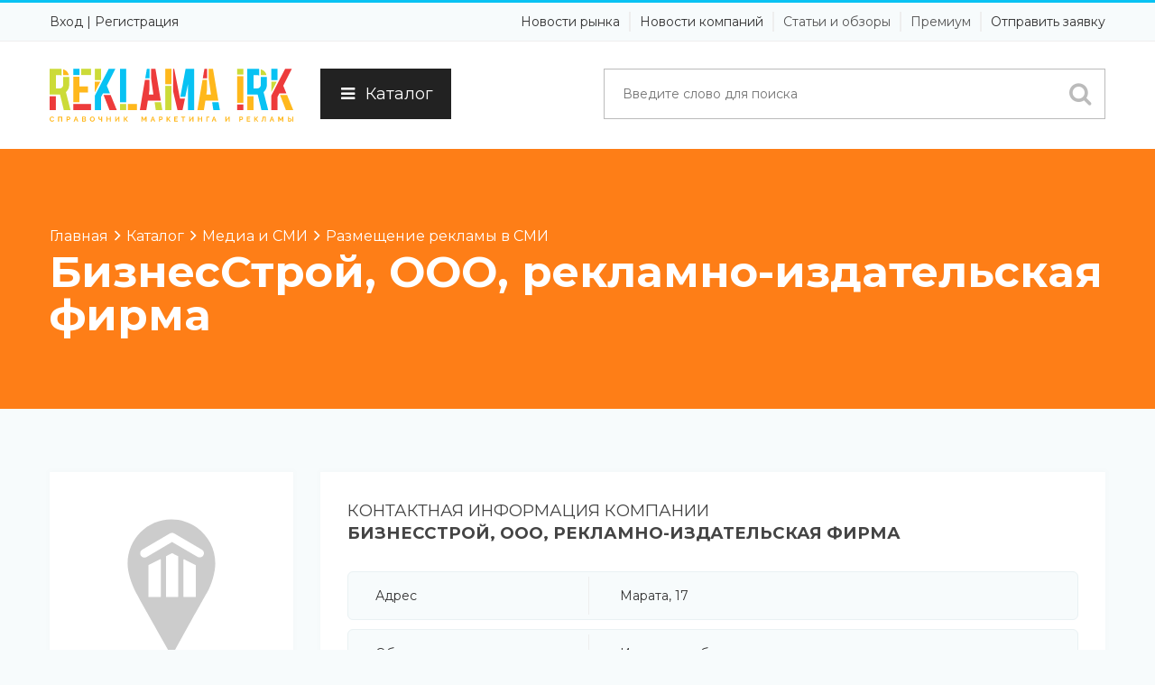

--- FILE ---
content_type: text/html; charset=UTF-8
request_url: https://reklamairk.ru/company/biznesstroy-ooo-reklamno-izdatelskaya-firma-825.html
body_size: 11261
content:
<!DOCTYPE html lang="ru"> 
<head prefix="og: http://ogp.me/ns# fb: http://ogp.me/ns/fb# product: http://ogp.me/ns/product#">
<title>БизнесСтрой, ООО, рекламно-издательская фирма с основным видом деятельности Размещение рекламы в СМИ из категории Медиа и СМИ в справочнике ReklamaIrk.Ru</title>
<meta http-equiv="Content-Type" content="text/html; charset=UTF-8" />
<meta name="viewport" content="width=device-width, initial-scale=1.0" />
<meta name="viewport" content="user-scalable = yes" />
<meta name="description" content="БизнесСтрой, ООО, рекламно-издательская фирма, Размещение рекламы в СМИ, связаться можно по телефону (3952) 72-70-23, (3952) 20-35-49, написав на почту office@sv-irk.ru или по адресу Иркутская область, Иркутск, Марата, 17. ">
<meta name="keywords" content="БизнесСтрой, ООО, рекламно-издательская фирма, Размещение рекламы в СМИ, Медиа и СМИ, каталог, рубрикатор, справочник, компании, организации, телефоны, адреса, информация">
<meta name="author" content="ReklamaIrk.Ru">
<meta http-equiv="Expires" content="Tue, 27 Jan 2026 21:41:40 GMT">
<meta http-equiv="x-dns-prefetch-control" content="on">
<meta http-equiv="Cache-Control" content="public">
<meta http-equiv="Cache-Control" content="no-store">
<meta http-equiv="Cache-Control" content="max-age=604800">
<meta content="global" name="distribution">
<meta content="general" name="rating">
<meta content="1 days" name="revisit">
<meta content="1 days" name="revisit-after">
<meta content="all" name="audience">
<meta content="index,all" name="robots">
<meta http-equiv="content-language" content="ru">


<link rel="icon" href="/favicon.svg" type="image/svg+xml">
<link rel="icon" href="/favicon.ico" type="image/x-icon">
<link rel="apple-touch-icon" sizes="180x180" href="/apple-touch-icon.png">
<link rel="icon" type="image/png" sizes="32x32" href="/favicon-32x32.png">
<link rel="icon" type="image/png" sizes="16x16" href="/favicon-16x16.png">
<link rel="manifest" href="/site.webmanifest">
<link rel="mask-icon" href="/safari-pinned-tab.svg" color="#5bbad5">
<meta name="msapplication-TileColor" content="#ffc40d">
<meta name="theme-color" content="#ffffff">


<link rel="stylesheet" type="text/css" href="https://reklamairk.ru/assets/frontend/bootstrap/css/bootstrap.min.css">


<link rel="stylesheet" type="text/css" href="/assets/frontend/css/custom.css">
<link rel="stylesheet" type="text/css" href="/assets/frontend/css/style.css">
<link rel="stylesheet" type="text/css" href="/assets/frontend/css/menu.css">
<link rel="stylesheet" type="text/css" href="/assets/frontend/css/color/color.css">
<link rel="stylesheet" type="text/css" href="/assets/frontend/assets/testimonial/css/style.css" />
<link rel="stylesheet" type="text/css" href="/assets/frontend/assets/testimonial/css/elastislide.css" />
<link rel="stylesheet" type="text/css" href="/assets/frontend/css/responsive.css">



<link rel="stylesheet" type="text/css" href="https://reklamairk.ru/assets/frontend/css/font-awesome.css">

<link rel='stylesheet' type='text/css' href='https://fonts.googleapis.com/css?family=Montserrat:400,700|Lato:300,400,700,900'>  

<link rel="stylesheet" type="text/css" href="https://reklamairk.ru/assets/frontend/assets/revolution_slider/css/revslider.css" media="screen" />
<link rel="stylesheet" type="text/css" href="https://reklamairk.ru/assets/frontend/css/print.css" media="print">
<script src="https://reklamairk.ru/assets/frontend/js/jquery-1.11.3.min.js"></script>
<script type="text/javascript" > (function(m,e,t,r,i,k,a){m[i]=m[i]||function(){(m[i].a=m[i].a||[]).push(arguments)}; m[i].l=1*new Date();k=e.createElement(t),a=e.getElementsByTagName(t)[0],k.async=1,k.src=r,a.parentNode.insertBefore(k,a)}) (window, document, "script", "https://mc.yandex.ru/metrika/tag.js", "ym"); ym(54915889, "init", { clickmap:true, trackLinks:true, accurateTrackBounce:true, webvisor:true }); </script> <noscript><div><img src="https://mc.yandex.ru/watch/54915889" style="position:absolute; left:-9999px;" alt="" /></div></noscript>
<base href="/">
<link rel="dns-prefetch" href="https://reklamairk.ru"> 
<link rel="preconnect" href="https://reklamairk.ru" crossorigin> 
<link rel="canonical" href="https://reklamairk.ru/company/biznesstroy-ooo-reklamno-izdatelskaya-firma-825.html">
<meta property="og:locale" content="ru_RU">  
<meta property="og:type" content="website">  
<meta property="og:title" content="БизнесСтрой, ООО, рекламно-издательская фирма с основным видом деятельности Размещение рекламы в СМИ из категории Медиа и СМИ в справочнике ReklamaIrk.Ru">  
<meta property="og:description" content="БизнесСтрой, ООО, рекламно-издательская фирма, Размещение рекламы в СМИ, связаться можно по телефону (3952) 72-70-23, (3952) 20-35-49, написав на почту office@sv-irk.ru или по адресу Иркутская область, Иркутск, Марата, 17. ">  
<meta property="og:url" content="https://reklamairk.ru/company/biznesstroy-ooo-reklamno-izdatelskaya-firma-825.html">  
<meta property="og:site_name" content="ReklamaIrk.Ru">  
<meta property="og:updated_time" content="2026-01-21T03:41:40+06:00">  
<meta property="og:image" content="https://reklamairk.ru/assets/frontend/images/reklamairk.png">  
<meta property="og:image:secure_url" content="https://reklamairk.ru/assets/frontend/images/reklamairk.png"> 
<meta property="og:image:url " content="https://reklamairk.ru/assets/frontend/images/reklamairk.svg"> 
<meta property="og:image:width" content="200">  
<meta property="og:image:height" content="58">  
<meta property="og:image:alt" content="БизнесСтрой, ООО, рекламно-издательская фирма с основным видом деятельности Размещение рекламы в СМИ из категории Медиа и СМИ в справочнике ReklamaIrk.Ru">  
<meta property="og:image:type" content="image/png">  
<meta name="DC.Title" content="БизнесСтрой, ООО, рекламно-издательская фирма с основным видом деятельности Размещение рекламы в СМИ из категории Медиа и СМИ в справочнике ReklamaIrk.Ru">
<meta name="DC.Creator" content="ReklamaIrk.Ru">
<meta name="DC.Subject" content="БизнесСтрой, ООО, рекламно-издательская фирма, Размещение рекламы в СМИ, Медиа и СМИ, каталог, рубрикатор, справочник, компании, организации, телефоны, адреса, информация">
<meta name="DC.Description" content="БизнесСтрой, ООО, рекламно-издательская фирма, Размещение рекламы в СМИ, связаться можно по телефону (3952) 72-70-23, (3952) 20-35-49, написав на почту office@sv-irk.ru или по адресу Иркутская область, Иркутск, Марата, 17. ">
<meta name="DC.Publisher" content="Ad38.Ru">
<meta name="DC.Contributor" content="Advertismo.Ru">
<meta name="DC.Right" content="© ReklamaIrk.Ru, 2026">
<meta name="DC.Coverage" content="World">
<meta name="DC.Format" content="text/html,image">
<meta name="DC.Identifier" content="https://reklamairk.ru">
<meta name="DC.Language" content="ru-RU">
</head>
<body>
        <div class="theme-wrap clearfix">
                        <div class="wsmenucontent overlapblackbg"></div>
            <div class="wsmenuexpandermain slideRight">
                <a id="navToggle" class="animated-arrow slideLeft"><span></span></a>
                <a href="https://reklamairk.ru/" class="smallogo" title="Справочник маркетинга и рекламы"><img src="https://reklamairk.ru/assets/frontend/images/reklamairk.svg" width="180" alt="Справочник маркетинга и рекламы" title="Справочник маркетинга и рекламы" /></a>
            </div>
            





<div class="header">
    <div class="top-toolbar">        <div class="container">
            <div class="row">
                <div class="col-md-4 col-sm-12 col-xs-12 pull-left">
                    <div class="social-content">
                        <ul class="social-links">
                                                                                                                
                                                            <li><a class="dashboard" href="https://reklamairk.ru/user/login.html" rel="nofollow">Вход</a></li> |
                                <li><a class="dashboard" href="https://reklamairk.ru/user/packages.html" rel="nofollow">Регистрация</a></li>
                                                    </ul>
                    </div>
                </div>
                <div class="col-md-8 col-sm-12 col-xs-12 pull-right">
                    <ul class="mobile-sub wsmenu-list pull-right">
                        <li>Новости рынка</li>
                        <li>Новости компаний</li>
                        <li><a href="/articles" title="Статьи и обзоры">Статьи и обзоры</a></li>
                        <li><a href="/user/packages" title="Премиум размещение">Премиум</a></li>                                
                        <li>Отправить заявку</li>
                    </ul>
                </div>
            </div>
        </div>
    </div>    <div class="nav-wrapper">        <div class="container">
                        <nav class="wsmenu slideLeft clearfix">
                <div class="row">
                    <div class="col-md-3 col-sm-3 col-xs-12">
                        <div class="logo pull-left">
                            <a href="https://reklamairk.ru/" title="Справочник маркетинга и рекламы"><img src="https://reklamairk.ru/assets/frontend/images/reklamairk.svg" alt="Справочник маркетинга и рекламы" title="Справочник маркетинга и рекламы" /></a>
                        </div>
                    </div>
                    <div class="col-md-2 col-sm-2 col-xs-12">
                        <button id="catbut" class="menuclose"><i class="fa fa-bars"></i>Каталог</button>                    </div>
                    <div class="col-md-7 col-sm-7 col-xs-12">
                        <div class="search-form-wrap pull-right" id="topdivsearch">
                            <form class="clearfix" action="https://reklamairk.ru/search/search_result.html" method="post">
                                <div class="input-field-wrap pull-left">
                                    <input class="search-form-input" name="keyword_name" id="topsearch" placeholder="Введите слово для поиска" type="text"/>
                                </div>
                                <div class="submit-field-wrap pull-left">
                                    <!--<input class="search-form-submit bgbrown-1 white" name="key-word" value="Найти" type="submit"/>-->
                                    <button title="Поиск"><i class="fa fa-search"></i></button>
                                </div>
                            </form>
                        </div>
                    </div>
                </div>
                <div class="row navmenu menu-desktop__submenu">
<div class="col-md-3 col-sm-3 col-xs-12" id="paddingnull">
    <ul>
<li class="navmenuli" id="1cat"><a href="https://reklamairk.ru/catalog/osnovnye-napravleniya"  class="menu-desktop__first-level" title="Основные направления">Основные направления</a></li><li class="navmenuli" id="2cat"><a href="https://reklamairk.ru/catalog/dizayn-i-kreativ"  class="menu-desktop__first-level" title="Дизайн и креатив">Дизайн и креатив</a></li><li class="navmenuli" id="3cat"><a href="https://reklamairk.ru/catalog/suveniry-poligrafiya-i-pechat"  class="menu-desktop__first-level" title="Сувениры, полиграфия и печать">Сувениры, полиграфия и печать</a></li><li class="navmenuli" id="4cat"><a href="https://reklamairk.ru/catalog/media-i-smi"  class="menu-desktop__first-level" title="Медиа и СМИ">Медиа и СМИ</a></li><li class="navmenuli" id="5cat"><a href="https://reklamairk.ru/catalog/naruzhnaya-reklama-i-reklamnoe-oformlenie"  class="menu-desktop__first-level" title="Наружная реклама и рекламное оформление">Наружная реклама и рекламное оформление</a></li>    </ul>
</div>

<div class="col-md-9 col-sm-9 col-xs-12">
    
    <div class="menu-desktop__submenu_top">
        <div class="menu-desktop__second-level-wrap" id="sub1cat">
                <a href="https://reklamairk.ru/catalog/osnovnye-napravleniya/event-i-promo-agentstva" class="menu-desktop__second-level" title="Event и promo агентства ">Event и promo агентства </a>
                <a href="https://reklamairk.ru/catalog/osnovnye-napravleniya/reklamnye-agentstva-polnogo-cikla" class="menu-desktop__second-level" title="Рекламные агентства полного цикла">Рекламные агентства полного цикла</a>
                <a href="https://reklamairk.ru/catalog/osnovnye-napravleniya/didzhital-i-internet-uslugi" class="menu-desktop__second-level" title="Диджитал и интернет услуги">Диджитал и интернет услуги</a>
                <a href="https://reklamairk.ru/catalog/osnovnye-napravleniya/marketingovye-sociologicheskie-issledovaniya" class="menu-desktop__second-level" title="Маркетинговые / социологические исследования">Маркетинговые / социологические исследования</a>
                <a href="https://reklamairk.ru/catalog/osnovnye-napravleniya/direkt-meyl" class="menu-desktop__second-level" title="Директ-мэйл">Директ-мэйл</a>
                <a href="https://reklamairk.ru/catalog/osnovnye-napravleniya/pr-svyazi-s-obschestvennostyu" class="menu-desktop__second-level" title="PR / Связи с общественностью">PR / Связи с общественностью</a></div><div class="menu-desktop__second-level-wrap" id="sub2cat">
                <a href="https://reklamairk.ru/catalog/dizayn-i-kreativ/dizayn-reklamy" class="menu-desktop__second-level" title="Дизайн рекламы">Дизайн рекламы</a>
                <a href="https://reklamairk.ru/catalog/dizayn-i-kreativ/fotostudii" class="menu-desktop__second-level" title="Фотостудии">Фотостудии</a>
                <a href="https://reklamairk.ru/catalog/dizayn-i-kreativ/videostudii" class="menu-desktop__second-level" title="Видеостудии">Видеостудии</a>
                <a href="https://reklamairk.ru/catalog/dizayn-i-kreativ/studii-zvukozapisi" class="menu-desktop__second-level" title="Студии звукозаписи">Студии звукозаписи</a></div><div class="menu-desktop__second-level-wrap" id="sub3cat">
                <a href="https://reklamairk.ru/catalog/suveniry-poligrafiya-i-pechat/kopirovalnye-uslugi" class="menu-desktop__second-level" title="Копировальные услуги">Копировальные услуги</a>
                <a href="https://reklamairk.ru/catalog/suveniry-poligrafiya-i-pechat/operativnaya-poligrafiya" class="menu-desktop__second-level" title="Оперативная полиграфия">Оперативная полиграфия</a>
                <a href="https://reklamairk.ru/catalog/suveniry-poligrafiya-i-pechat/ofsetnaya-pechat" class="menu-desktop__second-level" title="Офсетная печать">Офсетная печать</a>
                <a href="https://reklamairk.ru/catalog/suveniry-poligrafiya-i-pechat/proizvodstvo-plastikovyh-kart" class="menu-desktop__second-level" title="Производство пластиковых карт">Производство пластиковых карт</a>
                <a href="https://reklamairk.ru/catalog/suveniry-poligrafiya-i-pechat/izgotovlenie-biznes-suvenirov" class="menu-desktop__second-level" title="Изготовление бизнес-сувениров">Изготовление бизнес-сувениров</a>
                <a href="https://reklamairk.ru/catalog/suveniry-poligrafiya-i-pechat/shirokoformatnaya-pechat-uf-pechat" class="menu-desktop__second-level" title="Широкоформатная печать / УФ-печать">Широкоформатная печать / УФ-печать</a>
                <a href="https://reklamairk.ru/catalog/suveniry-poligrafiya-i-pechat/shelkografiya" class="menu-desktop__second-level" title="Шелкография">Шелкография</a>
                <a href="https://reklamairk.ru/catalog/suveniry-poligrafiya-i-pechat/termopechat" class="menu-desktop__second-level" title="Термопечать">Термопечать</a>
                <a href="https://reklamairk.ru/catalog/suveniry-poligrafiya-i-pechat/zhurnaly" class="menu-desktop__second-level" title="Журналы">Журналы</a>
                <a href="https://reklamairk.ru/catalog/suveniry-poligrafiya-i-pechat/gazety" class="menu-desktop__second-level" title="Газеты">Газеты</a>
                <a href="https://reklamairk.ru/catalog/suveniry-poligrafiya-i-pechat/poslepechatnaya-obrabotka" class="menu-desktop__second-level" title="Послепечатная обработка">Послепечатная обработка</a>
                <a href="https://reklamairk.ru/catalog/suveniry-poligrafiya-i-pechat/poligraficheskie-uslugi" class="menu-desktop__second-level" title="Полиграфические услуги">Полиграфические услуги</a>
                <a href="https://reklamairk.ru/catalog/suveniry-poligrafiya-i-pechat/tampopechat" class="menu-desktop__second-level" title="Тампопечать">Тампопечать</a>
                <a href="https://reklamairk.ru/catalog/suveniry-poligrafiya-i-pechat/fleksopechat" class="menu-desktop__second-level" title="Флексопечать">Флексопечать</a>
                <a href="https://reklamairk.ru/catalog/suveniry-poligrafiya-i-pechat/bumaga-dlya-poligrafii" class="menu-desktop__second-level" title="Бумага для полиграфии">Бумага для полиграфии</a>
                <a href="https://reklamairk.ru/catalog/suveniry-poligrafiya-i-pechat/rashodnye-materialy-dlya-poligrafii" class="menu-desktop__second-level" title="Расходные материалы для полиграфии">Расходные материалы для полиграфии</a>
                <a href="https://reklamairk.ru/catalog/suveniry-poligrafiya-i-pechat/predpechatnaya-podgotovka" class="menu-desktop__second-level" title="Предпечатная подготовка">Предпечатная подготовка</a>
                <a href="https://reklamairk.ru/catalog/suveniry-poligrafiya-i-pechat/poligraphicheskoe-oborudovanie" class="menu-desktop__second-level" title="​Полиграфическое оборудование">​Полиграфическое оборудование</a></div><div class="menu-desktop__second-level-wrap" id="sub4cat">
                <a href="https://reklamairk.ru/catalog/media-i-smi/razmeschenie-reklamy-v-smi" class="menu-desktop__second-level" title="Размещение рекламы в СМИ">Размещение рекламы в СМИ</a>
                <a href="https://reklamairk.ru/catalog/media-i-smi/spravochniki" class="menu-desktop__second-level" title="Справочники">Справочники</a>
                <a href="https://reklamairk.ru/catalog/media-i-smi/zvukovaya-reklama" class="menu-desktop__second-level" title="Звуковая реклама">Звуковая реклама</a>
                <a href="https://reklamairk.ru/catalog/media-i-smi/informacionnye-agentstva" class="menu-desktop__second-level" title="Информационные агентства">Информационные агентства</a>
                <a href="https://reklamairk.ru/catalog/media-i-smi/radiostancii" class="menu-desktop__second-level" title="Радиостанции">Радиостанции</a>
                <a href="https://reklamairk.ru/catalog/media-i-smi/tele-radiokompanii" class="menu-desktop__second-level" title="Теле- / радиокомпании">Теле- / радиокомпании</a>
                <a href="https://reklamairk.ru/catalog/media-i-smi/telekanaly" class="menu-desktop__second-level" title="Телеканалы">Телеканалы</a>
                <a href="https://reklamairk.ru/catalog/media-i-smi/agentstva-po-podpiske-pechatnyh-izdaniy" class="menu-desktop__second-level" title="Агентства по подписке печатных изданий">Агентства по подписке печатных изданий</a>
                <a href="https://reklamairk.ru/catalog/media-i-smi/internet-izdatelstva" class="menu-desktop__second-level" title="Интернет-издательства">Интернет-издательства</a></div><div class="menu-desktop__second-level-wrap" id="sub5cat">
                <a href="https://reklamairk.ru/catalog/naruzhnaya-reklama-i-reklamnoe-oformlenie/razmeschenie-naruzhnoy-reklamy" class="menu-desktop__second-level" title="Размещение наружной рекламы">Размещение наружной рекламы</a>
                <a href="https://reklamairk.ru/catalog/naruzhnaya-reklama-i-reklamnoe-oformlenie/izgotovlenie-reklamnyh-konstrukciy" class="menu-desktop__second-level" title="Изготовление рекламных конструкций">Изготовление рекламных конструкций</a>
                <a href="https://reklamairk.ru/catalog/naruzhnaya-reklama-i-reklamnoe-oformlenie/svetovaya-reklama" class="menu-desktop__second-level" title="Световая реклама">Световая реклама</a>
                <a href="https://reklamairk.ru/catalog/naruzhnaya-reklama-i-reklamnoe-oformlenie/materialy-dlya-naruzhnoy-reklamy" class="menu-desktop__second-level" title="Материалы для наружной рекламы">Материалы для наружной рекламы</a>
                <a href="https://reklamairk.ru/catalog/naruzhnaya-reklama-i-reklamnoe-oformlenie/razmeschenie-reklamy-na-transporte" class="menu-desktop__second-level" title="Размещение рекламы на транспорте">Размещение рекламы на транспорте</a>
                <a href="https://reklamairk.ru/catalog/naruzhnaya-reklama-i-reklamnoe-oformlenie/indoor-reklama-reklama-v-pomescheniyah" class="menu-desktop__second-level" title="Indoor-реклама (реклама в помещениях)">Indoor-реклама (реклама в помещениях)</a></div>

    </div>


</div>

                
                        
            </nav>
        </div>
    </div>    </div>


                        

            <div class="page-title-wrap bgorange-1 padding-top-30 padding-bottom-30">
    <div class="container navdiv" itemscope itemtype="https://schema.org/BreadcrumbList" vocab="https://schema.org/" typeof="BreadcrumbList">
        <nav aria-label="Навигация">
            <ol class="navigation">
                <li itemprop="itemListElement" itemscope itemtype="https://schema.org/ListItem" property="itemListElement" typeof="ListItem">
                    <a itemprop="item" property="item" typeof="WebPage" href="https://reklamairk.ru"><span itemprop="name" property="name">Главная</span></a>
                    <meta itemprop="position" property="position" content="1" />
                    <div>
                        <svg width="7" height="12" viewBox="0 0 7 12" fill="none" xmlns="http://www.w3.org/2000/svg" aria-hidden="true"><path d="M1 1.5L5.5 6L1 10.5" stroke="#ffffff" stroke-width="1.5" stroke-linecap="round"></path></svg>
                    </div>
                </li>
                <li itemprop="itemListElement" itemscope itemtype="https://schema.org/ListItem" property="itemListElement" typeof="ListItem">
                    <a itemprop="item" property="item" typeof="WebPage" href="https://reklamairk.ru/catalog"><span itemprop="name" property="name">Каталог</span></a>
                    <meta itemprop="position" property="position" content="2" />
                    <div>
                        <svg width="7" height="12" viewBox="0 0 7 12" fill="none" xmlns="http://www.w3.org/2000/svg" aria-hidden="true"><path d="M1 1.5L5.5 6L1 10.5" stroke="#ffffff" stroke-width="1.5" stroke-linecap="round"></path></svg>
                    </div>
                </li>
                <li itemprop="itemListElement" itemscope itemtype="https://schema.org/ListItem" property="itemListElement" typeof="ListItem">
                    <a itemprop="item" property="item" typeof="WebPage" href="https://reklamairk.ru/catalog/media-i-smi"><span itemprop="name" property="name">Медиа и СМИ</span></a>
                    <meta itemprop="position" property="position" content="3" />
                    <div>
                        <svg width="7" height="12" viewBox="0 0 7 12" fill="none" xmlns="http://www.w3.org/2000/svg" aria-hidden="true"><path d="M1 1.5L5.5 6L1 10.5" stroke="#ffffff" stroke-width="1.5" stroke-linecap="round"></path></svg>
                    </div>
                </li>
                <li itemprop="itemListElement" itemscope itemtype="https://schema.org/ListItem" property="itemListElement" typeof="ListItem">
                    <a itemprop="item" property="item" typeof="WebPage" href="https://reklamairk.ru/catalog/media-i-smi/razmeschenie-reklamy-v-smi"><span itemprop="name" property="name">Размещение рекламы в СМИ</span></a>
                    <meta itemprop="position" property="position" content="4" />
                </li>
            </ol>
        </nav>
        <div itemprop="itemListElement" itemscope itemtype="https://schema.org/ListItem" property="itemListElement" typeof="ListItem">
            <h1 itemprop="name" property="name">БизнесСтрой, ООО, рекламно-издательская фирма</h1>
            <meta itemprop="position" property="position" content="5" />
        </div>        
    </div>
</div>


<section class="aside-layout-section padding-top-70 padding-bottom-40">
    <div class="container">        <div class="row">            <div class="col-md-3 col-sm-4 col-xs-12">                <div class="sidebar sidebar-wrap">

                                        <div class="sidebar-widget shadow-1">
                        <div class="sidebar-widget-content advertise  clearfix">
                            <div class="sidebar-image-ads">
                                                                <img src="https://reklamairk.ru/assets/uploaded_files/company_logo/logo_not_available.svg" alt="БизнесСтрой, ООО, рекламно-издательская фирма" title="БизнесСтрой, ООО, рекламно-издательская фирма">
                            </div>
                        </div>
                    </div>

                                        <div class="sidebar-widget shadow-1">
                        <div class="sidebar-widget-title">
                            <h5><span class="bgyallow-1"></span>Поделиться</h5>
                        </div>
                        <div class="sidebar-widget-content recent-post clearfix">
                            <script src="https://yastatic.net/share2/share.js"></script>
                            <div class="ya-share2" data-curtain data-size="l" data-limit="11" data-services="messenger,vkontakte,facebook,odnoklassniki,telegram,twitter,viber,whatsapp,moimir,skype,tumblr,evernote,linkedin,lj,blogger,delicious,digg,reddit,pocket,qzone,renren,sinaWeibo,surfingbird,tencentWeibo"></div>

                        </div>
                    </div>                                        <div class="sidebar-widget shadow-1">
                        <div class="sidebar-widget-title">
                            <h5><span class="bggreen-1"></span>В категориях</h5>
                        </div>
                        <div class="sidebar-widget-content opening-hours  clearfix">
							<div class="sidebar-opening-hours-widget" id="category_list">
                                                                <a href="https://reklamairk.ru/catalog/media-i-smi/razmeschenie-reklamy-v-smi" title="Размещение рекламы в СМИ">Размещение рекламы в СМИ</a>

<a href="https://reklamairk.ru/catalog/dizayn-i-kreativ/dizayn-reklamy" title="Дизайн рекламы">Дизайн рекламы</a><a href="https://reklamairk.ru/catalog/suveniry-poligrafiya-i-pechat/ofsetnaya-pechat" title="Офсетная печать">Офсетная печать</a><a href="https://reklamairk.ru/catalog/suveniry-poligrafiya-i-pechat/predpechatnaya-podgotovka" title="Предпечатная подготовка">Предпечатная подготовка</a>
                            </div>
                        </div>
                    </div>


                                        <div class="sidebar-widget shadow-1">
                        <div class="sidebar-widget-title">
                            <h5><span class="bggreen-1"></span>Режим работы</h5>
                        </div>
                        <div class="sidebar-widget-content opening-hours  clearfix">
                            <div class="sidebar-opening-hours-widget">
                                <div class="opening-hours-field clearfix">
                                    <span>Понедельник</span>
                                    <span></span>
                                </div>
                                <div class="opening-hours-field clearfix">
                                    <span>Вторник</span>
                                    <span></span>
                                </div>
                                <div class="opening-hours-field clearfix">
                                    <span>Среда</span>
                                    <span></span>
                                </div>
                                <div class="opening-hours-field clearfix">
                                    <span>Четверг</span>
                                    <span></span>
                                </div>
                                <div class="opening-hours-field clearfix">
                                    <span>Пятница</span>
                                    <span></span>
                                </div>
                                <div class="opening-hours-field clearfix">
                                    <span>Суббота</span>
                                    <span></span>
                                </div>
								<div class="opening-hours-field clearfix">
                                    <span>Воскресенье</span>
                                    <span></span>
                                </div>
                            </div>
                        </div>
                    </div>					
                </div>
            </div>
            <div class="col-md-9 col-sm-8 col-xs-12 main-wrap">                <div class="listing-single padding-bottom-40">
                    <div class="single-listing-wrap" itemscope itemtype="http://schema.org/Organization">
                        <div class="displaynone" id="company_print">
                            <img src="https://reklamairk.ru/assets/uploaded_files/company_logo/logo_not_available.svg" height="100" alt="БизнесСтрой, ООО, рекламно-издательская фирма" align="left">БизнесСтрой, ООО, рекламно-издательская фирма                        </div>
                        <div class="displaynone" itemprop="areaServed" itemscope itemtype="http://schema.org/Place">
							<input type="Hidden" name="adressmap" value="Россия, Иркутская область, Иркутск, Марата, 17">
  
                        </div>
						
                        <div class="listing-contact-detail-wrap shadow-1">
                            <div class="listing-contact-section-title">
                                <h2>Контактная информация компании <strong itemprop="name">БизнесСтрой, ООО, рекламно-издательская фирма</strong></h2>
                            </div>
                                                        <div class="listing-contact-section-table">
                                <div itemprop="address" itemscope itemtype="http://schema.org/PostalAddress">
                                    
                                                                        <div class="listing-contact-table-field">
                                        <ul>
                                            <li class="info">Адрес</li>
                                            <li class="details" itemprop="streetAddress">Марата, 17</li>
                                        </ul>
                                    </div>
                                    
                                                                        <div class="listing-contact-table-field">
                                        <ul>
                                            <li class="info">Область</li>
                                            <li class="details" itemprop="addressRegion">Иркутская область</li>
                                        </ul>
                                    </div>
                                    
                                    
                                                                        <div class="listing-contact-table-field">
                                        <ul>
                                            <li class="info">Город</li>
                                            <li class="details" itemprop="addressLocality">Иркутск</li>
                                        </ul>
                                    </div>
                                    
									<div class="sidebar-widget">
										<div id="maplink"><span title="Показать компанию &laquo;БизнесСтрой, ООО, рекламно-издательская фирма&raquo; на карте">Показать компанию &laquo;<strong>БизнесСтрой, ООО, рекламно-издательская фирма</strong>&raquo; на карте</span></div>
										<div id="map" width="100%"></div>
									</div>

                                </div>

                                
                                                                <div class="listing-contact-table-field">
                                    <ul>
                                        <li class="info">Телефон (мобильный)</li>
                                        <li class="details" itemprop="telephone">(3952) 72-70-23</li>
                                    </ul>
                                </div>
                                
                                                                <div class="listing-contact-table-field">
                                    <ul>
                                        <li class="info">Телефон (городской)</li>
                                        <li class="details" itemprop="telephone">(3952) 20-35-49</li>
                                    </ul>
                                </div>
                                
                                                                <div class="listing-contact-table-field">
                                    <ul>
                                        <li class="info">E-mail</li>
                                        <li class="details" itemprop="email">office@sv-irk.ru</li>
                                    </ul>
                                </div>
                                                                
                                                                <div class="listing-contact-table-field" id="siteprint">
                                    <ul>
                                        <li class="info">Сайт</li>
                                        <li class="details"><noindex><a rel="nofollow" id="linkgo" href="https://reklamairk.ru/go.php?url=http://sv-irk.ru" target="_blank">http://sv-irk.ru</a></noindex></li>
                                    </ul>
                                </div>
                                								                                								<div class="displaynone" id="maps"><a href="tel:(3952) 72-70-23">(3952) 72-70-23</a><a href="tel:(3952) 20-35-49">(3952) 20-35-49</a><a href="mailto:office@sv-irk.ru">office@sv-irk.ru</a></div>
                            </div>
                        </div>

                        <div class="listing-contact-detail-wrap margin-top-30 shadow-1">
                            <div class="listing-contact-section-title">
                                <h2>Дополнительная информация о компании <strong itemprop="name">БизнесСтрой, ООО, рекламно-издательская фирма</strong></h2>
                            </div>
                            <div class="listing-contact-section-table">
                                <div>
                                    
                                    
                                    
                                                                    </div>

                            </div>
                        </div>


                        
                                                                        <div class="displaynone" itemprop="image">https://reklamairk.ru/assets/uploaded_files/company_logo/logo_not_available.svg</div>
                        <div class="displaynone" itemprop="url">https://reklamairk.ru/company/biznesstroy-ooo-reklamno-izdatelskaya-firma-825.html</div>
                    </div>
                </div>
            </div>
        </div>
    </div></section>



<script type='application/ld+json'> 
{
  "@context": "http://www.schema.org",
  "@type": "Organization",
  "name": "БизнесСтрой, ООО, рекламно-издательская фирма",
  "url": "https://reklamairk.ru/company/biznesstroy-ooo-reklamno-izdatelskaya-firma-825.html",
  "logo": "https://reklamairk.ru/assets/uploaded_files/company_logo/logo_not_available.svg",
  "image": "https://reklamairk.ru/assets/uploaded_files/company_logo/logo_not_available.svg",
  "description": "С компанией БизнесСтрой, ООО, рекламно-издательская фирма можно связаться по телефону (3952) 72-70-23, (3952) 20-35-49, написав на почту office@sv-irk.ru или приехав по адресу Иркутская область, Иркутск, Марата, 17. ",
  "address": {
    "@type": "PostalAddress",
    "streetAddress": "Марата, 17",
    "addressLocality": "Иркутск",
    "addressRegion": "Иркутская область",
    "postalCode": "",
    "addressCountry": "Россия"
  },
  "areaServed": {
    "@type": "Place",
    "latitude": "52.289588",
    "longitude": "104.280606"
  },  "contactPoint": {
    "@type": "ContactPoint",
    "telephone": "(3952) 72-70-23, (3952) 20-35-49"
}
}
 </script>
<script src="https://api-maps.yandex.ru/2.1/?lang=ru_RU&amp;apikey=549121d0-054b-446e-ae15-2531858aa176" type="text/javascript"></script>
<script type="text/javascript">
$( document ).ready(function() {
    //ymaps.ready(init);
});
/*
function init() {
    var myMap = new ymaps.Map('map', {
        center: [
<div style="border:1px solid #990000;padding-left:20px;margin:0 0 10px 0;">

<h4>A PHP Error was encountered</h4>

<p>Severity: Notice</p>
<p>Message:  Undefined variable: coordinates</p>
<p>Filename: listing/listing_details_v.php</p>
<p>Line Number: 577</p>


	<p>Backtrace:</p>
	
		
	
		
	
		
			<p style="margin-left:10px">
			File: /home/l82518/public_html/reklamairk.ru/clustercoding/views/directory_views/listing/listing_details_v.php<br />
			Line: 577<br />
			Function: _error_handler			</p>

		
	
		
	
		
	
		
			<p style="margin-left:10px">
			File: /home/l82518/public_html/reklamairk.ru/clustercoding/controllers/Listing.php<br />
			Line: 312<br />
			Function: view			</p>

		
	
		
	
		
			<p style="margin-left:10px">
			File: /home/l82518/public_html/reklamairk.ru/index.php<br />
			Line: 315<br />
			Function: require_once			</p>

		
	

</div>, 
<div style="border:1px solid #990000;padding-left:20px;margin:0 0 10px 0;">

<h4>A PHP Error was encountered</h4>

<p>Severity: Notice</p>
<p>Message:  Undefined variable: coordinates</p>
<p>Filename: listing/listing_details_v.php</p>
<p>Line Number: 577</p>


	<p>Backtrace:</p>
	
		
	
		
	
		
			<p style="margin-left:10px">
			File: /home/l82518/public_html/reklamairk.ru/clustercoding/views/directory_views/listing/listing_details_v.php<br />
			Line: 577<br />
			Function: _error_handler			</p>

		
	
		
	
		
	
		
			<p style="margin-left:10px">
			File: /home/l82518/public_html/reklamairk.ru/clustercoding/controllers/Listing.php<br />
			Line: 312<br />
			Function: view			</p>

		
	
		
	
		
			<p style="margin-left:10px">
			File: /home/l82518/public_html/reklamairk.ru/index.php<br />
			Line: 315<br />
			Function: require_once			</p>

		
	

</div>],
        zoom: 17,
        controls: ['smallMapDefaultSet']
    }, {
        searchControlProvider: 'yandex#search'
    });

    var placemark = new ymaps.Placemark(myMap.getCenter(), {
        // Зададим содержимое заголовка балуна.
        balloonContentHeader: 'БизнесСтрой, ООО, рекламно-издательская фирма<br>' +
            '<span class="description">Размещение рекламы в СМИ</span>',
        // Зададим содержимое основной части балуна.
        balloonContentBody: 'Россия, Иркутская область, Иркутск, Марата, 17<br><a href="tel:(3952) 72-70-23">(3952) 72-70-23</a><a href="tel:(3952) 20-35-49">(3952) 20-35-49</a><a href="mailto:office@sv-irk.ru">office@sv-irk.ru</a>',
        // Зададим содержимое нижней части балуна.
        //balloonContentFooter: 'Информация предоставлена:<br/>IrkStroyka.Ru"',
        // Зададим содержимое всплывающей подсказки.
        hintContent: 'БизнесСтрой, ООО, рекламно-издательская фирма'
    });
    // Добавим метку на карту.
    myMap.geoObjects.add(placemark);
    // Откроем балун на метке.
    placemark.balloon.open();
}
*/
</script>
<script type="application/ld+json">
{
  "@context": "https://schema.org",
  "@type": "BreadcrumbList",
  "itemListElement": [{
    "@type": "ListItem",
    "position": 1,
    "name": "Главная",
    "item": "https://reklamairk.ru"
  },{
    "@type": "ListItem",
    "position": 2,
    "name": "Каталог",
    "item": "https://reklamairk.ru/catalog"
  },{
    "@type": "ListItem",
    "position": 3,
    "name": "Медиа и СМИ",
    "item": "https://reklamairk.ru/catalog/media-i-smi"
  },{
    "@type": "ListItem",
    "position": 4,
    "name": "Размещение рекламы в СМИ",
    "item": "https://reklamairk.ru/catalog/media-i-smi/razmeschenie-reklamy-v-smi"
  },{
    "@type": "ListItem",
    "position": 5,
    "name": "БизнесСтрой, ООО, рекламно-издательская фирма"
  }]
}
</script>

                        
            <footer class="footer style-1 padding-top-60 bg222">
                <div class="container">
                    <div class="footer-main padding-bottom-10">
                        <div class="row">

                            <div class="col-md-3 col-sm-3 col-xs-12 margin-bottom-30">
                                <div class="footer-widget-title">
                                    <div class="footer-title">Проект</div>
                                </div>
                                <div class="footer-recent-post-widget">

                                    <div class="footer-recent-post clearfix">
                                        <div class="footer-recent-post-content">
                                            <div class="footer-recent-post-caption">
                                                <ul>
													<li><a href="/info/o-proekte" title="О проекте">О проекте</a></li>
													<li><a href="/info/nashi-partneri" title="Наши партнеры">Наши партнеры</a></li>
													<li><a href="/info/rekviziti" title="Реквизиты">Реквизиты</a></li>
													<li><a href="/info/obratnaya-svyaz" title="Обратная связь">Обратная связь</a></li>
													<li><a href="/info/contact" title="Контактная информация">Контакты</a></li>
												</ul>
                                            </div>
                                        </div>
                                    </div>
                                </div>
                            </div>
							<div class="col-md-3 col-sm-3 col-xs-12 margin-bottom-30">
                                <div class="footer-widget-title">
                                    <div class="footer-title">Компании</div>
                                </div>
                                <div class="footer-recent-post-widget">

                                    <div class="footer-recent-post clearfix">
                                        <div class="footer-recent-post-content">
                                            <div class="footer-recent-post-caption">
                                                <ul>
													<li><a href="/catalog" title="Новые компании">Новые компании</a></li>
													<li>Новости компаний</li>
													<li>Акции и скидки компаний</li>
													<li>Прайсы компаний</li>
													<li>Вакансии компаний</li>
												</ul>
                                            </div>
                                        </div>
                                    </div>
                                </div>
                            </div>
							<div class="col-md-3 col-sm-3 col-xs-12 margin-bottom-30">
                                <div class="footer-widget-title">
                                    <div class="footer-title">Информация</div>
                                </div>
                                <div class="footer-recent-post-widget">

                                    <div class="footer-recent-post clearfix">
                                        <div class="footer-recent-post-content">
                                            <div class="footer-recent-post-caption">
                                                <ul>
													<li><a href="/info/kak-dobavit-otredaktirovat-informatsiyu-o-svoyey-kompanii" title="Как добавить/отредактировать информацию о своей компании">Как добавить/отредактировать информацию о своей компании</a></li>
													<li><a href="/info/chto-takoye-premium-razmeshcheniye" title="Что такое Премиум размещение">Что такое Премиум размещение</a></li>
													<li><a href="/info/kak-oplatit-premium-razmeshcheniye" title="Как оплатить Премиум размещение">Как оплатить Премиум размещение</a></li>
													<li><a href="/info/chto-takoye-reyting-kompanii" title="Как оплатить Премиум размещение">Что такое Рейтинг компании</a></li>
												</ul>
                                            </div>
                                        </div>
                                    </div>
                                </div>
                            </div>
                            <div class="col-md-3 col-sm-3 col-xs-12 margin-bottom-30">
                                <div class="footer-widget-title">
                                    <div class="footer-title">Дополнительно</div>
                                </div>
                                <div class="footer-recent-post-widget">

                                    <div class="footer-recent-post clearfix">
                                        <div class="footer-recent-post-content">
                                            <div class="footer-recent-post-caption">
                                                <ul>
													<li><a href="/info/podpiska-a-rassylku" title="Подписка на рассылку">Подписка на рассылку</a></li>
													<li><a href="/info/usloviya-ispolzovaniya" title="Условия использования">Условия использования</a></li>
													<li><a href="/info/statistika-i-razmeshcheniye-reklami" title="Статистика и размещение рекламы">Статистика и размещение рекламы</a></li>
													<li><a href="/info/politika-konfidentsialnosti" title="Политика конфидициальности">Политика конфидициальности</a></li>
													<li><a href="/info/dogovor-oferti" title="Договор оферты">Договор оферты</a></li>
												</ul>
                                            </div>
                                        </div>
                                    </div>
                                </div>
                            </div>

							<div class="col-md-12 col-sm-12 col-xs-12 margin-bottom-30">
                                <div class="search-form-wrap2">
                                    <form class="clearfix" action="https://reklamairk.ru/subscribers/add_subscriber.html" method="post">
                                        <div class="input-field-wrap pull-left" id="width78">
                                            <input class="search-form-input" name="email_address" placeholder="Введите email для подписки на новости, акции и предложения" type="email" required="">
                                        </div>
                                        <div class="submit-field-wrap pull-left">
                                            <input class="search-form-submit bgblue-1 white" value="Подписаться" type="submit">
                                        </div>
                                    </form>
                                </div>
                            </div>


                        </div>
                    </div>
                </div>                <div class="footer-bottom">
                    <div class="container">
                        <div class="row clearfix">
                            <div class="col-md-3 col-sm-3 col-xs-12 margin-bottom-20">
                                <div class="footer-logo">
                                    <a href="https://reklamairk.ru/" title="Справочник маркетинга и рекламы"><img src="https://reklamairk.ru/assets/frontend/images/reklamairk.svg" alt="Справочник маркетинга и рекламы" title="Справочник маркетинга и рекламы"></a>
                                </div>
                            </div>
							                            <div class="col-md-9 col-sm-9 col-xs-12 pull-right margin-bottom-20">
                                <div class="footer-copyright">
                                    <p>&copy; 2026 Все права защищены @ <a href="https://reklamairk.ru/" target="_blank" title="Справочник маркетинга и рекламы">ReklamaIrk.Ru</a></p>
                                </div>
                            </div>
                        </div>
                    </div>
                </div>
            </footer>
        </div>
        <div class="displaynone" id="bottomprint">Источник: https://reklamairk Справочник маркетинга и рекламы</div>
        
                <div class = "modal fade" id = "register" tabindex = "-1" role = "dialog" aria-labelledby = "myModalLabel" aria-hidden = "true">
            <div class = "listing-modal-1 modal-dialog">
                <div class = "modal-content">
                    <div class = "modal-header">
                        <button type = "button" class = "close" data-dismiss = "modal" aria-hidden = "true">&times;</button>
                        <div class = "modal-title" id = "myModalLabel2">Регистрация</div>
                    </div>
                    <div class = "modal-body">
                        <div class=" listing-register-form">
                            <form action="https://reklamairk.ru/">
                                <div class="listing-form-field">
                                    <input class="form-field bgwhite" type="text" name="user_name" placeholder="Введите имя"  />
                                </div>
                                <div class="listing-form-field">
                                    <input class="form-field bgwhite" type="email" name="user_email" placeholder="Введите email" />
                                </div>
                                <div class="listing-form-field">
                                    <input class="form-field bgwhite" type="password" name="user_password" placeholder="Введите пароль"  />
                                </div>
                                <div class="listing-form-field">
                                    <input class="form-field bgwhite" type="password" name="user_confirm_password" placeholder="Подтвердите пароль" />
                                </div>
                                <div class="listing-form-field clearfix margin-top-20 margin-bottom-20">
                                    <input type="checkbox" id="checkbox-1-2" class="regular-checkbox" /><label for="checkbox-1-2"></label>
                                    <label class="checkbox-lable">Я согласен с</label>
                                    <a href="https://reklamairk.ru/">правилами и условиями</a>
                                </div>
                                <div class="listing-form-field">
                                    <input class="form-field submit bgblue-1" type="submit"  value="create account" />
                                </div>
                            </form>
                            <div class="bottom-links">
                                <p>Войдите через социальную сеть</p>
                                <div class="listing-form-social">
                                    <ul>
                                        <li><a class=" bgblue-4 white" href="https://reklamairk.ru/"><i class="fa fa-facebook"></i></a></li>
                                        <li><a class=" bgblue-1 white" href="https://reklamairk.ru/"><i class="fa fa-twitter"></i></a></li>
                                        <li><a class=" bgred-2 white" href="https://reklamairk.ru/"><i class="fa fa-google-plus"></i></a></li>
                                    </ul>
                                </div>
                            </div>
                        </div>
                    </div>
                </div>            </div>        </div>        
        <script src="https://reklamairk.ru/assets/frontend/js/jquery.js"></script>        <script src="https://reklamairk.ru/assets/frontend/js/jquery.easing.min.js"></script>
        <script src="https://reklamairk.ru/assets/frontend/js/modernizr.custom.js"></script>

        
        <script src="https://reklamairk.ru/assets/frontend/bootstrap/js/bootstrap.min.js"></script>	

        
        
        
        
        	

        
           
        <script src="https://reklamairk.ru/assets/frontend/js/jquery.raty-fa.js"></script>
        <script src="https://reklamairk.ru/assets/frontend/js/rate.js"></script> 


        
        
        <script>
            $(document).ready(function () {
                $(document).on('click', '#btn_more', function () {
                    // first ID
                    var id = $(this).data("id");
                    // second ID
                    var cid = $(this).data("cid");
                    //controller location
                    var link = $(this).data("link");
                    //created dynamic url
                    var url = "https://reklamairk.ru/" + link;

                    $('#btn_more').html("Загрузка...");
                    $.ajax({
                        url: url,
                        method: "POST",
                        data: {
                            id: id,
                            cid: cid
                        },
                        dataType: "text",
                        success: function (data)
                        {
                            if (data !== '')
                            {
                                $('#remove_row').remove();
                                $('#load_data').append(data);
                            } else
                            {
                                $('#btn_more').html("Нет данных");
                            }
                        }
                    });
                });

                $("#topsearch").focus(function() {
                  $("#topdivsearch").css("box-shadow","0 0 15px 4px rgb(0 0 0 / 6%)");
                });
                $("#topsearch").blur(function() {
                  $("#topdivsearch").css("box-shadow","none");
                });

                $(document).on('click', '.viewmore', function () {
                    var idDiv = '#'+$(this).attr("data-id");
                    $(this).toggle();
                    $(idDiv).toggle();
                    return false;                    
                });

                $(document).on('click', '.hidemore', function () {
                    var idDiv = '#'+$(this).attr("data-id");
                    $(".viewmore[data-id='"+$(this).attr("data-id")+"']").toggle();
                    $(idDiv).toggle();
                    return false;                    
                });

				$(document).on('click', '#maplink', function () {
					//$("#map").load("/map.php");
					$("#maplink").css("display","none");
					
					$.ajax({
                        url: 'https://reklamairk.ru/map.php',
                        method: "POST",
                        data: {
                            adressmap: $("input[name='adressmap']").val(),
							companyname: $("h1").text(),
							maps: $("#maps").val(),
							categorylist: $("#category_list").html()
                        },
                        dataType: "text",
                        success: function (data)
                        {
                            $("#map").css("display","block");
							$("#map").html(data);
                        }
                    });
					
				});

                $('.navmenuli').hover(function() {
                    var idDiv = '#sub'+$(this).attr("id");
                    $(".menu-desktop__second-level-wrap").css("display","none");
                    $(idDiv).css("display","block");
                    $(".actmenu").removeClass("actmenu");
                    $(this).addClass("actmenu");
                });

                $("#catbut").click(function() {
                    var menuClass = $(this).attr("class");
                    if(menuClass == 'menuclose'){
                        $(".navmenu").css("display","block");
                        $(this).find("i").removeClass("fa-bars").addClass("fa-times");
                        $(this).removeClass("menuclose").addClass("menuopen");
                        $(".navmenuli:first").mouseover();
                    }else if(menuClass == 'menuopen'){
                        $(".navmenu").css("display","none");
                        $(this).find("i").removeClass("fa-times").addClass("fa-bars");
                        $(this).removeClass("menuopen").addClass("menuclose");
                    }
                        
                });
				
				

                //$(".navmenu").mouseout(function() {
                //    $("#catbut").click();
                //});

            });

            if (-1 == document.location.pathname.indexOf('//')) {} else {window.location.replace(document.location.pathname.replace(/\/\//, "/"));}
        </script> 
<script type='application/ld+json'> 
{
  "@context": "http://www.schema.org",
  "@type": "WebSite",
  "name": "Каталог услуг по маркетингу и рекламе в Иркутске: справочник всех фирм, оказывающих услуги в области маркетинга и рекламы",
  "alternateName": "Справочник компаний по маркетингу и рекламе в Иркутске и Иркутской области",
  "url": "https://reklamairk.ru"
},
{
  "@context": "http://www.schema.org",
  "@type": "Organization",
  "url": "https://reklamairk.ru",
  "logo": "https://reklamairk.ru/assets/frontend/images/reklamairk.png",
  "image": "https://reklamairk.ru/assets/frontend/images/reklamairk.png",
  "description": "Справочник всех фирм, оказывающих услуги в области маркетинга и рекламы",
  "address": {
    "@type": "PostalAddress",
    "addressLocality": "Иркутск",
    "addressRegion": "Иркутская область",
    "addressCountry": "Россия"
  },
  "contactPoint": {
    "@type": "ContactPoint",
    "telephone": "+7(950)123-69-96"
  }
}
 </script>
</body>
</html>

<div style="border:1px solid #990000;padding-left:20px;margin:0 0 10px 0;">

<h4>A PHP Error was encountered</h4>

<p>Severity: Warning</p>
<p>Message:  ini_set(): A session is active. You cannot change the session module's ini settings at this time</p>
<p>Filename: Session/Session_driver.php</p>
<p>Line Number: 188</p>


	<p>Backtrace:</p>
	
		
	
		
	
		
	
		
	
		
	
		
	
		
	

</div>
<div style="border:1px solid #990000;padding-left:20px;margin:0 0 10px 0;">

<h4>A PHP Error was encountered</h4>

<p>Severity: Warning</p>
<p>Message:  session_write_close(): Failed to write session data using user defined save handler. (session.save_path: /var/cpanel/php/sessions/ea-php72)</p>
<p>Filename: Unknown</p>
<p>Line Number: 0</p>


	<p>Backtrace:</p>
	
		
	
		
	
		
	
		
	

</div>

--- FILE ---
content_type: text/css
request_url: https://reklamairk.ru/assets/frontend/css/custom.css
body_size: 697
content:
/* #********************************************#
  #                   ClusterCoding             #
  #*********************************************#
  #      Author:     ClusterCoding              #
  #      Email:      info@clustercoding.com     #
  #      Website:    http://clustercoding.com   #
  #                                             #
  #      Version:    1.0.0                      #
  #      Copyright:  (c) 2017 - ClusterCoding   #
  #                                             #
  #*********************************************# */
.page-title-wrap .container ul li a:hover{
    color:#f2efef;
}
.page-title-wrap .container ul li i{
    padding-right: 5px;
}
.page-title-wrap h4 a{
    font-size: 24px;
    font-family: 'Montserrat',sans-serif;
    font-weight: 700;
    margin: 0;
    text-align: center;
    line-height: 1.4;
    letter-spacing: 0.6px;
    text-transform: uppercase;
    letter-spacing: 0;
}
.page-title-wrap h4 a:hover{
    color:#f2efef;
}
.user-panel-active p{
    text-align: left;
}
.content-title{
    background: #ffffff;
    padding: 25px 0px;
    margin-bottom: 25px;
}
.content-title h6{
    font-weight: normal;
    /* text-transform:capitalize; */
}
.content-title ul li a:hover{
    color:#666666;
}
.manage-container{
    background: #ffffff;
    padding: 25px 0px;
}

// Only for notification message
.notification .success-message{
    color: #51A351;
}
.notification .error-message{
    color: #BD362F;
}
.notification .notification-message{
    color: #F89406;
}
.error-message p{
    color: #BD362F;
    text-align: left;
    font-size: 13px;
    margin-top: 5px;
}
//Custom Form
.custom-form{
    font-size: 14px;
}
.custom-form .form-group label{
    color:#333333;
    font-size: 13px;
}
.custom-form .form-group .required-field{
    color: rgb(255, 0, 0);
}
.custom-form .form-group input{
    border-radius: 0px;
    height: 45px;
    border-color: #ddd;
}
.custom-form .form-group select{
    border-radius: 0px;
    height: 45px;
    border-color: #ddd;
}
.custom-form .form-group textarea{
    border-radius: 0px;
    border-color: #ddd;
}
.custom-form h6{
    font-weight: normal;
    text-align: left;
}
.help-block{
    color: #F89406;
    text-align: left;
    font-size: 13px;
}

// Only for Package
.pricing-content ul li{
    text-align: left;
}
.pricing-content ul li p{
    text-align: left;
    padding-left: 50px;
}

--- FILE ---
content_type: text/css
request_url: https://reklamairk.ru/assets/frontend/css/responsive.css
body_size: 3832
content:
	/*
-----------------------------------------------------------------------------
 
7.  responsive
-----------------------------------------------------------------------------*/	
@media screen and (min-device-width:1700px) and (max-device-width:1870px){

	.rg-caption {
    margin-top: 12%;
    max-width: 100%;
    min-height: 300px;
	max-height: 300px;
    right: 25%;
    width: 100%;
}
.es-carousel ul li {width: 120px !important;}
.rg-thumbs {top:61%;}
.rg-caption-wrapper {
    max-height: auto;
    min-height: auto;
    width: 50%;
}
}
@media screen and (min-device-width:1600px) and (max-device-width:1699px){

	.rg-caption {
    margin-top: 12%;
    max-width: 100%;
    min-height: 300px;
	max-height: 300px;
    right: 25%;
    width: 100%;
}
.es-carousel ul li {width: 120px !important;}
.rg-thumbs {top:68%;}
.rg-caption-wrapper {
    max-height: auto;
    min-height: auto;
    width: 50%;
}

}
@media screen and (min-device-width:1440px) and (max-device-width:1599px){

	.rg-caption {
    margin-top: 10%;
    max-width: 100%;
    min-height: 300px;
	max-height: 300px;
    right: 25%;
    width: 100%;
}
.es-carousel ul li {width: 120px !important;}
.rg-thumbs {top:68%;}
.rg-caption-wrapper {
    max-height: auto;
    min-height: auto;
    width: 50%;
}

}
@media screen and (min-device-width:1300px) and (max-device-width:1439px){

	.rg-caption {
    margin-top: 8%;
    max-width: 100%;
    min-height: auto;
	max-height: auto;
    right: 25%;
    width: 100%;
}
.es-carousel ul li {width: 80px !important;}
.rg-thumbs {top: 75%;}
.rg-caption-wrapper {
    max-height: auto;
    min-height: auto;
    width: 50%;
}

}
@media screen and (min-device-width:1200px) and (max-device-width:1299px){

	.rg-caption {
    margin-top: 6%;
    max-width: 100%;
    min-height: auto;
	max-height: auto;
    right: 25%;
    width: 100%;
}
.es-carousel ul li {width: 80px !important;}
.rg-thumbs {top: 75%;}
.rg-caption-wrapper {
    max-height: auto;
    min-height: auto;
    width: 50%;
}

}
@media screen and (max-device-width:1199px){

	.feature-item .figure img,
	.listing-item .figure img,
	.blog-entry .figure img {width:100%;}
	.container{padding-left:15px;padding-right:15px;}
	.info-box .info-icon{ float:none;text-align:center;}
	.info-box .info-content{margin-left:0; float:none;}
	.info-box .info-content .info-title h6{text-align:center;}
	.info-box .info-content .info-disc p{text-align:center;}
	
	.location-content-2 .location-icon i{width:44px;height:44px;line-height:44px;font-size:16px;border-radius:50%;text-align:center;}	

}
@media screen and (min-device-width:1024px) and (max-device-width:1199px){
	.rs-left{padding-left:15px !important;}
	.rs-right{padding-right:15px !important;}
	/* search form 1*/
	.search-form-wrap {padding: 30px 20px;top:0;}
	.search-form-wrap form .input-field-wrap {margin-right: 0;width: 34%;}
	.search-form-wrap form .select-field-wrap {margin-left: 1%;width: 32%;margin-right:0;}
	.search-form-wrap form .submit-field-wrap {margin-top: 15px;top: 20px;width: 100%;}
	/* search form 2*/
	
	.search-form-wrap2 {padding: 30px 20px;top:0;}
	.search-form-wrap2 form .input-field-wrap {margin-right: 2%;width: 40%;}
	.search-form-wrap2 form .select-field-wrap {margin-right: 2%;width: 30%;}
	.search-form-wrap2 form .submit-field-wrap {margin-top: 0;top: 0;width: 26%;margin-left:0;}
	
	
	/* listing*/
	
	.listview .listing-item .listing-content {max-width: 59%;}
	/* categoty*/
	.category-section-wrap.cat-style-2 .cat-wrap {padding: 25px 20px;}
	.category-section-wrap.cat-style-2 .cat-wrap h5 { font-size: 13px; font-weight: 400;letter-spacing: 0;}
	.category-section-wrap.cat-style-2 .cat-wrap h5 i {font-size: 14px;height: 30px;line-height: 30px;margin-right: 5px;width: 30px;}
	
	.social-section.style-2 .social-wrap .social-connect h5 {font-size:16px;}
	
	.footer-recent-post-content { margin-left: 10px;width: 180px;}
	
	.category-section-wrap.cat-style-3 .cat-wrap h5 {font-size: 14px;}
	.aside-layout-section .add-listing-nav .nav-tabs {margin-left: -10px;margin-right: -10px;}
	.aside-layout-section .add-listing-nav .nav-tabs > li {padding: 0 10px;}
	.sidebar .sidebar-search-wrap form input.sidebar-search-input {border: medium none;width: 89%;}
	.sidebar .recent-post .recent-entry-content {width: 120px;}
	.sidebar .recent-reviews .recent-review-content {width: 120px;}
	.sidebar .sidebar-tag-cloud ul li a {padding: 9px 23px 8px;}
	
	
	/* services*/
	.service-box {padding: 40px 30px;}
	.service-icon {margin-bottom: 15px;}
	.service-title {margin-bottom: 10px;}
	.service-title h5 {letter-spacing: 0;}
	
	/* location  */
	.location-content-1 {padding: 10px;}
	.location-title-disc {padding-left: 15px;}
	.location-title-disc h5 {font-size:14px;}
	
	/*testimonial*/
	.rg-image {width: 100% !important;}
	.rg-image img{width: 100% !important;}
	.rg-caption-wrapper {
    background: #fff none repeat scroll 0 0;
    float: right;
    max-height: auto !important;
    min-height: auto !important;
    width: 100% !important;
}
	.rg-caption {
    left: 7% !important;
    margin-top: 0 !important;
    max-width: 86% !important;
    min-height: 250px !important;
    padding: 30px 20px !important;
    right: 0 !important;
    width: 86% !important;
    word-break: break-all;
}
.es-carousel ul li {width: 60px !important;margin-left:5px !important;}
.rg-thumbs {top: auto !important; bottom:-2px !important;}
.es-carousel ul{margin:0 auto !important;}


}
@media only screen and (min-width: 960px) and (max-width: 1024px){
	.search-form-wrap {padding: 30px 20px;top:0;}
	.search-form-wrap form .input-field-wrap {margin-right: 0;width: 34%;}
	.search-form-wrap form .select-field-wrap {margin-left: 1%;width: 32%;margin-right:0;}
	.search-form-wrap form .submit-field-wrap {margin-top: 15px;top: 20px;width: 100%;}
	
	#adv-custom-pager a {height: 91px;width: 91px;}
	.listing-main-content .social {top: -20px;}
	.cycle-slideshow .cat-tag { font-size: 18px;height: 50px;line-height: 54px;width: 50px;}
	.listing-contact-table-field ul li.info {width: 32%;}
	.listing-contact-table-field ul li {font-size: 14px;padding: 10px 15px;}
	
	.listing-owner-content a i {height: 24px;line-height: 24px;margin-right: 7px;width: 24px;}
	.listing-owner-content {padding-left: 10px;padding-top: 15px; width: 450px;}
	.listing-owner-content a.view-profile {margin-top: -45px;padding: 10px;}
	.listing-owner-figure {width: 150px;}
	
}
@media (max-width: 991px){
	.rs-left{padding-left:15px !important;}
	.rs-right{padding-right:15px !important;}
	.top-toolbar .social-content ul.social-links {margin-bottom: 10px;text-align: center;}
	.top-toolbar .top-contact-info ul { text-align: center;}
	.top-toolbar .social-content {margin-bottom: 10px; border-bottom: 1px solid #eee;}
}



@media screen and (max-width:768px) {
	
	.logo { display: none;}
	.feature-item .figure img,
	.listing-item .figure img,
	.blog-entry .figure img {width:100%;}
	
	.top-toolbar { margin-top: 51px;}
	.listing-modal-1.modal-dialog {margin-top:70px;}

}
@media screen and (device-width:768px) {
	h4{font-size:16px;}
	h5{font-size:15px;}
	h6{font-size:13px;}
	a,p,span{font-size:11px;}
	
	/* listing*/
	
	.listview .listing-item .listing-content {max-width: 60%;}
	.listview .listing-wrapper.three-column .item .listing-item .listing-content{width:50%;padding-left:13px;}
	.listview .listing-wrapper.three-column .item .listing-item .figure {width: 50%;}
	.aside-layout-section .listview .listing-wrapper .item .listing-item .listing-content{width:100%;padding-left:0;float:none;padding-top:20px;max-width:100%;}
	.aside-layout-section .listview .listing-wrapper .item .listing-item .figure {width: 100%;float:none;max-width:100%}
	/* pricing plan*/
	
	.price-plan {padding: 15px 30px;}
	.price-plan .currency {font-size: 18px;}
	.price-plan .price {font-size: 36px;}
	.pricing .pricing-content {padding: 0 30px;}
	.pricing .pricing-content ul li { padding: 10px 0;}
	
	.pricing-wrap.style-2 .price-plan .currency {top: -15px;}
	.price-plan .currency { font-size: 14px;}
	.pricing-wrap.style-2 .price-plan .price {font-size: 36px;}
	.pricing-wrap.style-2 .pricing .pricing-content {padding: 22px 30px 0;}
	
	/* footer recent post widget*/
	.footer-recent-post-content { margin-left: 10px;width: 130px;}
	.footer-recent-post-figure {width: 80px;}
	.footer-copyright p {text-align: center;}
}	
@media only screen and (min-width: 769px) and (max-width: 980px){
	h4{font-size:16px;}
	h5{font-size:15px;}
	h6{font-size:13px;}
	a,p,span{font-size:11px;}
	
	/* listing*/
	
	.listview .listing-item .listing-content {max-width: 60%;}
	.listview .listing-wrapper.three-column .item .listing-item .listing-content{width:50%;padding-left:13px;}
	.listview .listing-wrapper.three-column .item .listing-item .figure {width: 50%;}
	
	/* pricing plan*/
	
	.price-plan {padding: 15px 30px;}
	.price-plan .currency {font-size: 18px;}
	.price-plan .price {font-size: 36px;}
	.pricing .pricing-content {padding: 0 30px;}
	.pricing .pricing-content ul li { padding: 10px 0;}
	
	.pricing-wrap.style-2 .price-plan .currency {top: -15px;}
	.price-plan .currency { font-size: 14px;}
	.pricing-wrap.style-2 .price-plan .price {font-size: 36px;}
	.pricing-wrap.style-2 .pricing .pricing-content {padding: 22px 30px 0;}
	
	/* footer recent post widget*/
	.footer-recent-post-content { margin-left: 10px;width: 130px;}
	.footer-recent-post-figure {width: 80px;}
	.footer-copyright p {text-align: center;}
}
@media only screen and (min-width: 768px) and (max-width: 980px){
	.static-section {min-height: 600px;}
	.static-header-content {padding:30px;}
	
	.search-form-wrap {padding: 30px 20px;top:0;}
	.search-form-wrap form .input-field-wrap {margin-right: 0;width: 34%;}
	.search-form-wrap form .select-field-wrap {margin-left: 1%;width: 32%;margin-right:0;}
	.search-form-wrap form .submit-field-wrap {margin-top: 15px;top: 20px;width: 100%;}
	
	
	.search-form-wrap2 {padding: 30px 20px;top:0;}
	.search-form-wrap2 form .input-field-wrap {margin-right: 0;width: 48%;}
	.search-form-wrap2 form .select-field-wrap {margin-left: 1%;width: 30%;margin-right:0;}
	.search-form-wrap2 form .submit-field-wrap {margin-top: 0;top: 0;width: 20%;margin-left:1%;}
	
	
	/* services*/
	.service-box {padding: 30px 15px;}
	.service-icon {margin-bottom: 15px;}
	.service-title {margin-bottom: 10px;}
	.service-title h5 {letter-spacing: 0;}
	
	/*testimonial*/
	.rg-image {width: 100% !important;}
	.rg-caption-wrapper {
    background: #fff none repeat scroll 0 0;
    float: right;
    max-height: auto !important;
    min-height: auto !important;
    width: 100% !important;
}
	.rg-caption {
    left: 7% !important;
    margin-top: 0 !important;
    max-width: 86% !important;
    min-height: 250px !important;
    padding: 30px 20px !important;
    right: 0 !important;
    width: 86% !important;
    word-break: break-all;
}
.es-carousel ul li {width: 60px !important;margin-left:5px !important;}
.rg-thumbs {top: auto !important; bottom:-2px !important;}
.es-carousel ul{margin:0 auto !important;}

.location-wrapper.style1 .col-sm-6:nth-child(3){display:none;}

.location-title-disc h5 {font-size: 13px; letter-spacing: 0;}
.location-content-2 .location-title-disc {padding-left: 15px;}
.location-content-2 {padding: 15px;}
	
	#map_canvas {height: 500px;}
	
	.category-section-wrap.cat-style-3 .cat-wrap h5 {font-size: 14px;}
	.aside-layout-section .add-listing-nav .nav-tabs {margin-left: -10px;margin-right: -10px;}
	.aside-layout-section .add-listing-nav .nav-tabs > li {padding: 0 10px;}
	.sidebar .sidebar-search-wrap form input.sidebar-search-input {border: medium none;width: 89%;}
	.sidebar .recent-post .recent-entry-content {width: 120px;}
	.sidebar .recent-reviews .recent-review-content {width: 120px;}
	.sidebar .sidebar-tag-cloud ul li a {padding: 9px 23px 8px;}
	
	.aside-layout-section .listview .listing-wrapper .item .listing-item .listing-content{width:100%;padding-left:0;float:none;padding-top:20px;max-width:100%;}
	.aside-layout-section .listview .listing-wrapper .item .listing-item .figure {width: 100%;float:none;max-width:100%}
	
	#adv-custom-pager a {height: 53px;width: 53px;}
	.listing-main-content .social {top: -20px;}
	.cycle-slideshow .cat-tag { font-size: 18px;height: 50px;line-height: 54px;width: 50px;}
	.listing-contact-table-field ul li.info {width: 32%;}
	.listing-contact-table-field ul li {font-size: 10px;padding: 10px 15px;}
	
	.listing-owner-content a i {height: 24px;line-height: 24px;margin-right: 7px;width: 24px;}
	.listing-owner-content {padding-left: 10px;padding-top: 15px; width: 260px;}
	.listing-owner-content a.view-profile {margin-top: -45px;padding: 10px;}
	.listing-owner-figure {width: 120px;}
	
	.feature-field i {margin-right: 10px;}
}
@media only screen and (min-width: 321px) and (max-width: 767px){
	/* typography*/
	h2{font-size:24px;}
	h4{font-size:18px;}
	h5{font-size:16px;}
	h6{font-size:14px;}
	a,p,span{font-size:12px;}
	
	#map_canvas {height: 300px;}
	.top-toolbar .top-contact-info ul li.toolbar-contact {display: block;margin-bottom: 5px;padding-right: 0;}
	.top-toolbar .top-contact-info ul li.toolbar-email {border-right: medium none;display: block;width: 100%;}
	
	/* search form*/
	
	.search-form-wrap {padding: 30px 20px;top:0;z-index:1;}
	.search-form-wrap form .input-field-wrap {margin-right: 0;width: 100%;}
	.search-form-wrap form .select-field-wrap {margin-left: 0;width: 100%;margin-right:0;margin-top:15px;z-index:1;}
	.search-form-wrap form .submit-field-wrap {margin-top: 15px;top: 20px;width: 100%;}
	
	/* search form*/
	
	.search-form-wrap2 {padding: 30px 20px;top:0;z-index:1;}
	.search-form-wrap2 form .input-field-wrap {margin-right: 0;width: 100%;}
	.search-form-wrap2 form .select-field-wrap {margin-left: 0;width: 100%;margin-right:0;margin-top:15px;z-index:1;}
	.search-form-wrap2 form .submit-field-wrap {margin-top: 15px;top: 20px;width: 100%;}
	
	
	/* add listing nav tab*/
	.add-listing-nav {padding: 20px;}
	.add-listing-nav .nav-tabs { margin-left: -5px;margin-right: -5px;}
	.add-listing-nav .nav-tabs > li { padding: 2px 5px;}
	
	/* listing item*/
	.listview .listing-item .figure {float: none;max-width: 100%;}
	.listview .listing-item .listing-content {float: none;max-width: 100%;padding: 15px 0 0;}
	.listview .listing-item .listing-content .listing-location {float: none !important;text-align: left;}
	.listview .listing-item .listing-content .listing-location a {text-align: left;}
	.listview .star-rating {float: none !important;margin: 15px auto 0;text-align: left;}
	.listing-item .figure img{width:100%;}
	
	.listing-main-content {position: static;}
	.listing-main-content h4 {text-align: center;}
	.listing-main-content p {font-size: 10px;text-align: center;}
	.listing-main-content .social {margin-top: 15px;position: static;}
	#adv-custom-pager a {height: 34px;margin-left: 5px;width: 34px;}
	.tabs .tab-link {margin-bottom: 30px;}
	.listing-contact-table-field ul li.details {width: 100%;}
	.listing-contact-table-field ul li.info {border-right:none;width: 100%;}
	.listing-contact-detail-wrap {padding: 15px;}
	
	.listing-owner-content a.view-profile {font-size: 12px; margin-top: 0;position: static;text-align: center;}
	.listing-owner-content { margin:0;padding-left: 0;width:100%;}
	.listing-owner-figure {width: 100%;}
	.listing-owner-figure img{width: 100%;}
	.cycle-slideshow .cat-tag { font-size: 18px; height: 40px;line-height: 40px;width: 40px;}
	
	/* blog*/
	.blog-entry .entry-content {position: static;}
	.blog-entry .entry-content .entry-metas {position: static;}
	.blog-entry .entry-content .entry-metas a.love {top:5px;}
	.blog-entry .entry-content .entry-metas a.permalink {right: 5px;top:5px;}
	
	.static-section { min-height: 500px;}
	.static-header-content {padding: 0 15px;}
	.static-section h4, .static-section h2 {letter-spacing: 0;}
	
	.top-toolbar .top-contact-info ul li.toolbar-contact {display: block;margin-bottom: 5px;padding-right: 0;}
	.top-toolbar .top-contact-info ul li.toolbar-email {border-right: medium none;display: block;width: 100%;}
	
	.search-form-wrap2 {padding: 30px 20px;top:0;z-index:1;}
	.search-form-wrap2 form .input-field-wrap {margin-right: 0;width: 100%;}
	.search-form-wrap2 form .select-field-wrap {margin-left: 0;width: 100%;margin-right:0;margin-top:15px;z-index:1;}
	.search-form-wrap2 form .submit-field-wrap {margin-top: 15px;top: 20px;width: 100%;}
	
	/* services*/
	.service-box {padding: 30px;}
	.service-icon {margin-bottom: 15px;}
	.service-title {margin-bottom: 10px;}
	
	/*testimonial*/
	.rg-image {width: 100% !important;}
	.rg-caption-wrapper {
    background: #fff none repeat scroll 0 0;
    float: right;
    max-height: auto !important;
    min-height: auto !important;
    width: 100% !important;
}
	.rg-caption {
    left: 7% !important;
    margin-top: 0 !important;
    max-width: 86% !important;
    min-height: 250px !important;
    padding: 30px 20px !important;
    right: 0 !important;
    width: 86% !important;
    word-break: break-all;
}
.es-carousel ul li {width: 60px !important;margin-left:5px !important;}
.rg-thumbs {top: 160px !important;}
.es-carousel ul{margin:0 auto !important;}	
	
	/*callout*/
	.callout-message h2 { font-size: 20px;letter-spacing: 0;}
	.callout-message h4 { font-size: 14px;letter-spacing: 0;}
	.callout-section a {margin-left:0;margin-bottom:15px;}
	.callout-section a:last-child {margin-bottom:0;}
	
	/* partners */
	
	.partner a img{margin:0 auto;}
	
	/* comments*/
	.comment-figure{margin-left:-15px;}
	.comment-figure img{margin:0 auto;display:block;}
	.comment-author-name,
	.comment-reply{margin:20px 0 10px;}
	
	/* footer recent post widget*/
	.footer-recent-post-content { margin-left: 10px;width: 180px;}
	.footer-recent-post-title a {letter-spacing: 0;line-height: 1.4;}
	.footer-recent-post-disc p {font-size: 11px;}
	.footer-recent-post-caption p.date {font-size:11px;}
	.footer-copyright p {text-align: center;}
	.error-404 h1 span { font-size: 150px;}
	.error-404 h3 {font-size: 13px;}
	
	.listing-modal-1.modal-dialog {width: 300px;margin-top:70px;}
	.rg-thumbs {top: 260px !important;}
	.location-entry .figure img {width:100%;}
	.es-carousel ul{margin:0 auto !important;}
}
@media only screen and (min-width: 321px) and (max-width: 480px){
	.error-404 h1 span { font-size: 150px;}
	.comment-content .reply {top: 20px;}
	.comment-figure img { width: 100%;}
	
	.static-section { min-height: 500px;}
	.static-header-content {padding: 0 15px;}
	.static-section h4, .static-section h2 {letter-spacing: 0;}
	
	.top-toolbar .top-contact-info ul li.toolbar-contact {display: block;margin-bottom: 5px;padding-right: 0;}
	.top-toolbar .top-contact-info ul li.toolbar-email {border-right: medium none;display: block;width: 100%;}
	
	.search-form-wrap2 {padding: 30px 20px;top:0;z-index:1;}
	.search-form-wrap2 form .input-field-wrap {margin-right: 0;width: 100%;}
	.search-form-wrap2 form .select-field-wrap {margin-left: 0;width: 100%;margin-right:0;margin-top:15px;z-index:1;}
	.search-form-wrap2 form .submit-field-wrap {margin-top: 15px;top: 20px;width: 100%;}
	
	/* services*/
	.service-box {padding: 30px;}
	.service-icon {margin-bottom: 15px;}
	.service-title {margin-bottom: 10px;}
	
	/*testimonial*/
	.rg-image {width: 100% !important;}
	.rg-caption-wrapper {
    background: #fff none repeat scroll 0 0;
    float: right;
    max-height: auto !important;
    min-height: auto !important;
    width: 100% !important;
}
	.rg-caption {
    left: 7% !important;
    margin-top: 0 !important;
    max-width: 86% !important;
    min-height: 250px !important;
    padding: 30px 20px !important;
    right: 0 !important;
    width: 86% !important;
    word-break: break-all;
}
.es-carousel ul li {width: 60px !important;margin-left:5px !important;}
.rg-thumbs {top: 160px !important;}
	
	
	/*callout*/
	.callout-message h2 { font-size: 20px;letter-spacing: 0;}
	.callout-message h4 { font-size: 14px;letter-spacing: 0;}
	.callout-section a {margin-left:0;margin-bottom:15px;}
	.callout-section a:last-child {margin-bottom:0;}
}
@media only screen and (width: 360px){
	.error-404 h1 span { font-size: 150px;}
	.entry-wrap .entry-content .entry-metas ul li {display: block;text-align: left;}
	.listing-modal-1.modal-dialog {width: 300px;margin-top:70px;}
	
	/* location  */
	.location-content-1 {padding: 10px;}
	.location-title-disc {padding-left: 15px;}
}
@media only screen and (max-width: 320px){
	/* typography*/
	h2{font-size:24px;}
	h4{font-size:18px;}
	h5{font-size:16px;}
	h6{font-size:14px;}
	a,p,span{font-size:12px;}
	
	#map_canvas {height: 300px;}
	.static-section { min-height: 500px;}
	.static-header-content {padding: 0 15px;}
	.static-section h4, .static-section h2 {letter-spacing: 0;}
	
	.top-toolbar .top-contact-info ul li.toolbar-contact {display: block;margin-bottom: 5px;padding-right: 0;}
	.top-toolbar .top-contact-info ul li.toolbar-email {border-right: medium none;display: block;width: 100%;}
	
	/* search form*/
	
	.search-form-wrap {padding: 30px 20px;top:0;z-index:1;}
	.search-form-wrap form .input-field-wrap {margin-right: 0;width: 100%;}
	.search-form-wrap form .select-field-wrap {margin-left: 0;width: 100%;margin-right:0;margin-top:15px;z-index:1;}
	.search-form-wrap form .submit-field-wrap {margin-top: 15px;top: 20px;width: 100%;}
	
	/* search form 2*/
	
	.search-form-wrap2 {padding: 30px 20px;top:0;z-index:1;}
	.search-form-wrap2 form .input-field-wrap {margin-right: 0;width: 100%;}
	.search-form-wrap2 form .select-field-wrap {margin-left: 0;width: 100%;margin-right:0;margin-top:15px;z-index:1;}
	.search-form-wrap2 form .submit-field-wrap {margin-top: 15px;top: 20px;width: 100%;}
	
	/* services*/
	.service-box {padding: 30px;}
	.service-icon {margin-bottom: 15px;}
	.service-title {margin-bottom: 10px;}
	
	
	/* add listing nav tab*/
	.add-listing-nav {padding: 20px;}
	.add-listing-nav .nav-tabs { margin-left: -5px;margin-right: -5px;}
	.add-listing-nav .nav-tabs > li { padding: 2px 5px;}
	
	/* listing item*/
	.listview .listing-item .figure {float: none;max-width: 100%;}
	.listview .listing-item .listing-content {float: none;max-width: 100%;padding: 15px 0 0;}
	.listview .listing-item .listing-content .listing-location {float: none !important;text-align: left;}
	.listview .listing-item .listing-content .listing-location a {text-align: left;}
	.listview .star-rating {float: none !important;margin: 15px auto 0;text-align: left;}
	.listing-item .figure img{width:100%;}
	
	.listing-main-content {position: static;}
	.listing-main-content h4 {text-align: center;}
	.listing-main-content p {font-size: 10px;text-align: center;}
	.listing-main-content .social {margin-top: 15px;position: static;}
	#adv-custom-pager a {height: 34px;margin-left: 5px;width: 34px;}
	.tabs .tab-link {margin-bottom: 30px;}
	.listing-contact-table-field ul li.details {width: 100%;}
	.listing-contact-table-field ul li.info {border-right:none;width: 100%;}
	.listing-contact-detail-wrap {padding: 15px;}
	
	.listing-owner-content a.view-profile {font-size: 12px; margin-top: 0;position: static;text-align: center;}
	.listing-owner-content { margin:0;padding-left: 0;width:100%;}
	.listing-owner-figure {width: 100%;}
	.listing-owner-figure img{width: 100%;}
	.cycle-slideshow .cat-tag { font-size: 18px; height: 40px;line-height: 40px;width: 40px;}
	
	/* location  */
	.location-content-1 {padding: 10px;}
	.location-title-disc {padding-left: 15px;}
	
	/* blog*/
	.blog-entry .entry-content {position: static;}
	.blog-entry .entry-content .entry-metas {position: static;}
	.blog-entry .entry-content .entry-metas a.love {top:5px;}
	.blog-entry .entry-content .entry-metas a.permalink {right: 5px;top:5px;}
	.entry-wrap .entry-content .entry-metas ul li {display: block;text-align: left;}
	.comment-content .reply {top: 20px;}
	.comment-figure img { width: 100%;}
	
	/*testimonial*/
	.rg-image {width: 100% !important;}
	.rg-caption-wrapper {
    background: #fff none repeat scroll 0 0;
    float: right;
    max-height: auto !important;
    min-height: auto !important;
    width: 100% !important;
}
	.rg-caption {
    left: 7% !important;
    margin-top: 0 !important;
    max-width: 86% !important;
    min-height: 250px !important;
    padding: 30px 20px !important;
    right: 0 !important;
    width: 86% !important;
    word-break: break-all;
}
.es-carousel ul li {width: 60px !important;margin-left:5px !important;}
.rg-thumbs {top: 160px !important;}
.es-carousel ul{margin:0 auto !important;min-width:auto !important;}
	
	
	/*callout*/
	.callout-message h2 { font-size: 20px;letter-spacing: 0;}
	.callout-message h4 { font-size: 14px;letter-spacing: 0;}
	.callout-section a {margin-left:0;margin-bottom:15px;}
	.callout-section a:last-child {margin-bottom:0;}
	
	/* partners */
	
	.partner a img{margin:0 auto;}
	
	/* comments*/
	.comment-figure{margin-left:-15px;}
	.comment-figure img{margin:0 auto;display:block;}
	.comment-author-name,
	.comment-reply{margin:20px 0 10px;}
	
	/* footer recent post widget*/
	.footer-recent-post-content { margin-left: 10px;width: 180px;}
	.footer-recent-post-title a {letter-spacing: 0;line-height: 1.4;}
	.footer-recent-post-disc p {font-size: 11px;}
	.footer-recent-post-caption p.date {font-size:11px;}
	.footer-copyright p {text-align: center;}
	
	.error-404 h1 span { font-size: 150px;}
	.error-404 h3 {font-size: 13px;}
	
	.listing-modal-1.modal-dialog {width: 300px;margin-top:70px;}
}

@media (max-width: 768px){
	.col-sm-3 {
		width: 100%;
	}
	.col-sm-7 {
		width: 83%;
	}
	.search-form-wrap form .input-field-wrap {
		width: 100%;
	}
}